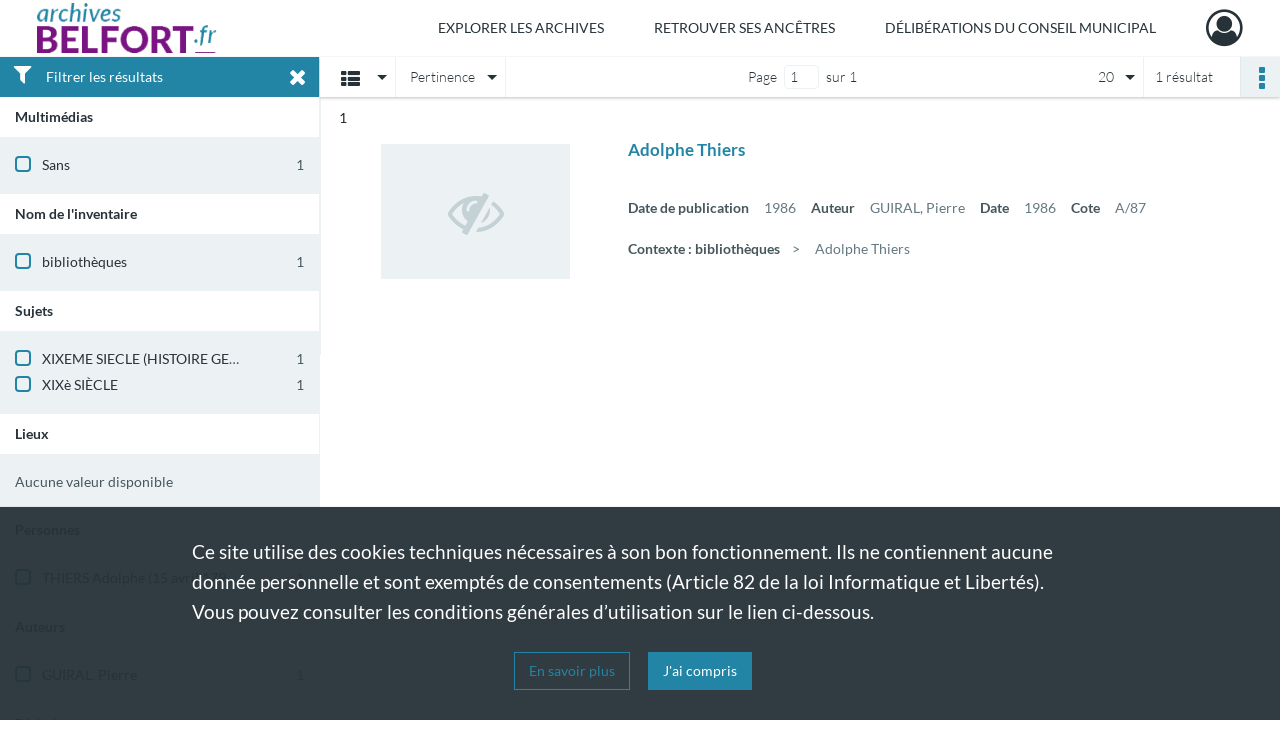

--- FILE ---
content_type: text/html; charset=UTF-8
request_url: https://archives.belfort.fr/search/results?target=controlledAccessAuthor&keyword=GUIRAL,%20Pierre
body_size: 6273
content:
<!DOCTYPE html>
<html lang="fr">
    <head data-captcha="hcaptcha">
                    

    <!-- Matomo -->
    <script type="text/javascript">
        var _paq = _paq || [];

        /* This code come from https://www.cnil.fr/sites/default/files/typo/document/Configuration_piwik.pdf */
        _paq.push([function() {
            var self = this;
            function getOriginalVisitorCookieTimeout() {
                var now = new Date(),
                    nowTs = Math.round(now.getTime() / 1000),
                    visitorInfo = self.getVisitorInfo();
                var createTs = parseInt(visitorInfo[2]);
                var cookieTimeout = 33696000; // 13 mois en secondes
                return createTs + cookieTimeout - nowTs;
            }
            this.setVisitorCookieTimeout( getOriginalVisitorCookieTimeout() );
        }]);

        /* tracker methods like "setCustomDimension" should be called before "trackPageView" */
        _paq.push(['disableCookies']);
        _paq.push(['trackPageView']);
        _paq.push(['enableLinkTracking']);
        (function() {
            var u="https://belfort-matomo.naoned.fr/";
            _paq.push(['setTrackerUrl', u+'piwik.php']);
            _paq.push(['setSiteId', 6]);
            var d=document, g=d.createElement('script'), s=d.getElementsByTagName('script')[0];
            g.type='text/javascript'; g.async=true; g.defer=true; g.src=u+'piwik.js'; s.parentNode.insertBefore(g,s);
        })();
    </script>
    <!-- End Matomo Code -->

        
        <meta charset="utf-8">
        <title>    GUIRAL, Pierre - Recherche
</title>

        <meta name="twitter:card" content="summary" /><meta property="og:url" content="https://archives.belfort.fr/search/results?target=controlledAccessAuthor&amp;keyword=GUIRAL,%20Pierre" /><meta property="og:title" content="    GUIRAL, Pierre - Recherche
" /><meta name="twitter:site" content="@BelfortOfficiel" />
        <meta name="viewport" content="user-scalable=no, initial-scale=1, maximum-scale=1, minimum-scale=1, width=device-width, height=device-height"/>
        <meta name="format-detection" content="telephone=no" />

        
                    <link rel="apple-touch-icon" sizes="180x180" href="/assets/src/application/Custom/assets/static/front/favicons/apple-touch-icon.76e2a146ff5ab254b0fc7e1d721949e4.png">
<link rel="icon" type="image/png" sizes="32x32" href="/assets/src/application/Custom/assets/static/front/favicons/favicon-32x32.b3714b6434119309eb25792fb5436000.png">
<link rel="icon" type="image/png" sizes="16x16" href="/assets/src/application/Custom/assets/static/front/favicons/favicon-16x16.7340c1324e85dcafadf7556e2d5c36d5.png">
<link rel="manifest" href="/assets/src/application/Custom/assets/static/front/favicons/site.webmanifest.c2f552420ee251e4422ca9294463ba95.json">
<link rel="mask-icon" href="/assets/src/application/Custom/assets/static/front/favicons/safari-pinned-tab.2ffd589dc796ab10b7322950a106042d.svg" color="#5bbad5">

<meta name="msapplication-TileColor" content="#00aba9">
<meta name="theme-color" content="#ffffff">
        
        <link rel="stylesheet" type="text/css" href="/assets/assets/front/scss/common.892954590ce2b88f7afc2b54eef99ee9.css" />
        <link rel="stylesheet" type="text/css" href="/assets/assets/fonts/index.31b5c1038006a63162fc07056026b88e.css">

            
    <link rel="stylesheet" type="text/css" href="/assets/assets/front/scss/affichage-liste.9dfe279180cc10236eaf92d200987409.css" />

        <link rel="stylesheet" type="text/css" href="/assets/src/application/Custom/assets/src/scss/index.915978c4a5eff1e66b03c1936ab8b5df.css" />
        <link rel="stylesheet" type="text/css" href="/assets/node_modules/@knight-lab/timelinejs/dist/css/timeline.4aafa9c57f79aa1cb4bc15c28ceea4bc.css" />

    </head>
    <body id="display-results">

                    <header id="header" role="banner">
    <div class="institutional-banner-desktop">
        

    </div>
    <div id="main-header">
        <a id="logo" href="/" title="Archives Municipales de Belfort">
    <img src="/assets/src/application/Custom/assets/static/front/img/icono-logo/logo.1cfa16311e4ee99c5516caed049d6b34.png" title="Archives Municipales de Belfort"/>
</a>
            
<nav id="main-menu" role="navigation">
            <ul aria-label="menu principal">
                                    <li class="submenu-container"><a href="#">Explorer les archives</a>
    <ul class="subnav">
                    <li><a
    href="/page/rechercher-dans-les-fonds"
    title="Aller à la page : &quot;Rechercher dans les fonds&quot;"
>Rechercher dans les fonds</a>
</li>
                    <li><a
    href="/page/recherches-thematiques"
    title="Aller à la page : &quot;Recherches thématiques&quot;"
>Recherches thématiques</a>
</li>
            </ul>
</li>
                                <li class="submenu-container"><a href="#">Retrouver ses ancêtres</a>
    <ul class="subnav">
                    <li><a
    href="/page/etat-civil"
    title="Aller à la page : &quot;Etat civil&quot;"
>Etat civil</a>
</li>
                    <li><a
    href="/page/recensements-de-population"
    title="Aller à la page : &quot;Recensements de population&quot;"
>Recensements de population</a>
</li>
                    <li><a
    href="/page/option-pour-la-nationalite-francaise-et-election-de-domicile"
    title="Aller à la page : &quot;Option pour la nationalité française et élection de domicile&quot;"
>Option pour la nationalité française et élection de domicile</a>
</li>
                    <li><a
    href="/page/listes-electorales"
    title="Aller à la page : &quot;Listes électorales&quot;"
>Listes électorales</a>
</li>
            </ul>
</li>
                                <li class="submenu-container"><a href="#">Délibérations du Conseil municipal</a>
    <ul class="subnav">
                    <li><a
    href="https://delib.archives.belfort.fr/" rel="noopener noreferrer" target="_blank"
    title="Aller à la page : &quot;Délibérations numérisées et recherche thématique&quot;"
>Délibérations numérisées et recherche thématique</a>
</li>
            </ul>
</li>
            
        </ul>
    </nav>
<nav id="burger-main-menu" class="left" role="navigation">
            <div>
            <label for="burger-sidebar" class="toggle" aria-label="Ouvrir le menu déroulant">
                <span class="sr-only">Ouvrir le menu déroulant</span>
                <span class="icon-bar"></span>
                <span class="icon-bar"></span>
                <span class="icon-bar"></span>
            </label>
            <input type="checkbox" id="burger-sidebar" class="sidebartoggler">

            <div class="page-wrap">
                <div class="sidebar">
                    <ul class="mainnav">
                                                <li class="submenu-container"><a href="#">Explorer les archives</a>
    <ul class="subnav">
                    <li><a
    href="/page/rechercher-dans-les-fonds"
    title="Aller à la page : &quot;Rechercher dans les fonds&quot;"
>Rechercher dans les fonds</a>
</li>
                    <li><a
    href="/page/recherches-thematiques"
    title="Aller à la page : &quot;Recherches thématiques&quot;"
>Recherches thématiques</a>
</li>
            </ul>
</li>
                                <li class="submenu-container"><a href="#">Retrouver ses ancêtres</a>
    <ul class="subnav">
                    <li><a
    href="/page/etat-civil"
    title="Aller à la page : &quot;Etat civil&quot;"
>Etat civil</a>
</li>
                    <li><a
    href="/page/recensements-de-population"
    title="Aller à la page : &quot;Recensements de population&quot;"
>Recensements de population</a>
</li>
                    <li><a
    href="/page/option-pour-la-nationalite-francaise-et-election-de-domicile"
    title="Aller à la page : &quot;Option pour la nationalité française et élection de domicile&quot;"
>Option pour la nationalité française et élection de domicile</a>
</li>
                    <li><a
    href="/page/listes-electorales"
    title="Aller à la page : &quot;Listes électorales&quot;"
>Listes électorales</a>
</li>
            </ul>
</li>
                                <li class="submenu-container"><a href="#">Délibérations du Conseil municipal</a>
    <ul class="subnav">
                    <li><a
    href="https://delib.archives.belfort.fr/" rel="noopener noreferrer" target="_blank"
    title="Aller à la page : &quot;Délibérations numérisées et recherche thématique&quot;"
>Délibérations numérisées et recherche thématique</a>
</li>
            </ul>
</li>
            
                    </ul>
                    

                </div>
            </div>
        </div>
    </nav>
<nav id="user-profile" role="navigation">
    <ul>
        <li class="user-profile submenu-container">
    <a href="/user/login?targetRoute=front.search&amp;targetRouteParameters%5Btarget%5D=controlledAccessAuthor&amp;targetRouteParameters%5Bkeyword%5D=GUIRAL,%20Pierre" class="user-profile-icon-container" title="Mon espace personnel">
        <i class="fa fa-user-circle-o" aria-hidden="true"></i>
    </a>
    <ul class="subnav">
        <li>
            <a href="/user/login?targetRoute=front.search&amp;targetRouteParameters%5Btarget%5D=controlledAccessAuthor&amp;targetRouteParameters%5Bkeyword%5D=GUIRAL,%20Pierre" title="Se connecter">Se connecter</a>
        </li>
                    <li>
                <a href="/register" title="S&#039;inscrire">S&#039;inscrire</a>
            </li>
            </ul>

</li>

    </ul>
</nav>
<nav id="burger-user-profile" class="right" role="navigation">
    <label for="profile-sidebar" class="toggle">
            <i class="fa fa-user-circle-o user-profile-icon " aria-hidden="true"></i>

    </label>
    <input type="checkbox" id="profile-sidebar" class="sidebartoggler">

    <div class="page-wrap">
        <div class="sidebar">
            <ul class="mainnav">
                    <li>
        <a href="/user/login?targetRoute=front.search&amp;targetRouteParameters%5Btarget%5D=controlledAccessAuthor&amp;targetRouteParameters%5Bkeyword%5D=GUIRAL,%20Pierre" title="Se connecter">Se connecter</a>
    </li>
            <li>
            <a href="/register" title="S&#039;inscrire">S&#039;inscrire</a>
        </li>
    
            </ul>
        </div>
    </div>
</nav>


    </div>
</header>
        
        <a href="#page-top" id="scrollup" class="no-print" aria-label="Revenir en haut de la page">
            <i class="fa fa-angle-up"></i>
            <span class="sr-only">Revenir en haut de la page</span>
        </a>

        <div id="old-browsers" class="disclaimer">
    <div class="text">
        Ce portail est conçu pour être utilisé sur les navigateurs Chrome, Firefox, Safari et Edge. Pour une expérience optimale, nous vous invitons à utiliser l&#039;un de ces navigateurs.
    </div>
    <div class="buttons">
        <button type="button" class="btn btn-primary" id="old-browsers-accept">J&#039;ai compris</button>
    </div>
</div>

        <main role="main" id="page-top">

                                        
            
            
            
            <section class="facets no-print ">
                            <div class="filter"><i class="fas fa-filter"></i>Filtrer les résultats<span><i class="fa fa-times" aria-hidden="true"></i></span></div>
<form id="form-facets" method="GET">
            <input type="hidden" name="target" value="controlledAccessAuthor" />
                <input type="hidden" name="keyword" value="GUIRAL, Pierre" />
    
    <input type="hidden" name="mapBounds" value="" />

    <div class="facet">
        <div class="title">Multimédias</div>

            <ul>
                                <li class="row ">
                <div class="col-sm-10 term custom-control custom-checkbox">
                    <input
                        type="checkbox"
                        class="custom-control-input"
                        name="facet_media"
                        id="facet_media.1"
                        value="none"
                                            />
                                                                                                        <label class="custom-control-label" for="facet_media.1" title="Sans">Sans</label>
                </div>
                <div class="col-sm-2 count">1</div>
            </li>
            </ul>
    
    </div>
    <div class="facet">
        <div class="title">Nom de l&#039;inventaire</div>

            <ul>
                                <li class="row ">
                <div class="col-sm-10 term custom-control custom-checkbox">
                    <input
                        type="checkbox"
                        class="custom-control-input"
                        name="facet_titleProper"
                        id="facet_titleProper.1"
                        value="bibliothèques"
                                            />
                                                            <label class="custom-control-label" for="facet_titleProper.1" title="bibliothèques">bibliothèques</label>
                </div>
                <div class="col-sm-2 count">1</div>
            </li>
            </ul>
    
    </div>
    <div class="facet">
        <div class="title">Sujets</div>

            <ul>
                                <li class="row ">
                <div class="col-sm-10 term custom-control custom-checkbox">
                    <input
                        type="checkbox"
                        class="custom-control-input"
                        name="facet_subject"
                        id="facet_subject.1"
                        value="XIXEME SIECLE (HISTOIRE GENERALE)"
                                            />
                                                            <label class="custom-control-label" for="facet_subject.1" title="XIXEME SIECLE (HISTOIRE GENERALE)">XIXEME SIECLE (HISTOIRE GENERALE)</label>
                </div>
                <div class="col-sm-2 count">1</div>
            </li>
                                <li class="row ">
                <div class="col-sm-10 term custom-control custom-checkbox">
                    <input
                        type="checkbox"
                        class="custom-control-input"
                        name="facet_subject"
                        id="facet_subject.2"
                        value="XIXè SIÈCLE"
                                            />
                                                            <label class="custom-control-label" for="facet_subject.2" title="XIXè SIÈCLE">XIXè SIÈCLE</label>
                </div>
                <div class="col-sm-2 count">1</div>
            </li>
            </ul>
    
    </div>
    <div class="facet">
        <div class="title">Lieux</div>

            <div class="empty">
        Aucune valeur disponible
    </div>

    </div>
    <div class="facet">
        <div class="title">Personnes</div>

            <ul>
                                <li class="row ">
                <div class="col-sm-10 term custom-control custom-checkbox">
                    <input
                        type="checkbox"
                        class="custom-control-input"
                        name="facet_personalName"
                        id="facet_personalName.1"
                        value="THIERS Adolphe (15 avril 1797-3 septembre 1877) / HOMME / FEMME POLITIQUE"
                                            />
                                                            <label class="custom-control-label" for="facet_personalName.1" title="THIERS Adolphe (15 avril 1797-3 septembre 1877) / HOMME / FEMME POLITIQUE">THIERS Adolphe (15 avril 1797-3 septembre 1877) / HOMME / FEMME POLITIQUE</label>
                </div>
                <div class="col-sm-2 count">1</div>
            </li>
            </ul>
    
    </div>
    <div class="facet">
        <div class="title">Auteurs</div>

            <ul>
                                <li class="row ">
                <div class="col-sm-10 term custom-control custom-checkbox">
                    <input
                        type="checkbox"
                        class="custom-control-input"
                        name="facet_author"
                        id="facet_author.1"
                        value="GUIRAL, Pierre"
                                            />
                                                            <label class="custom-control-label" for="facet_author.1" title="GUIRAL, Pierre">GUIRAL, Pierre</label>
                </div>
                <div class="col-sm-2 count">1</div>
            </li>
            </ul>
    
    </div>
    <div class="facet">
        <div class="title">Période</div>

            <ul>
                                <li class="row">
                <div class="col-sm-10 term custom-control custom-checkbox">
                    <input
                        type="checkbox"
                        class="custom-control-input century"
                        name="facet_century"
                        id="facet_century.1"
                        value="1901"
                                            />
                                                                                                        <label class="custom-control-label" for="facet_century.1" title="1901-2000">1901-2000</label>
                </div>
                <div class="col-sm-2 count">1</div>
            </li>
        
                    <li>
                <ul>
                                                                    <li class="row">
                            <div class="col-sm-10 term custom-control custom-checkbox">
                                <input
                                    type="checkbox"
                                    class="custom-control-input decade"
                                    name="facet_decade"
                                    id="facet_decade.1"
                                    value="1981"
                                                                    />
                                                                                                                                                                    <label class="custom-control-label" for="facet_decade.1" title="1981-1990">1981-1990</label>
                            </div>
                            <div class="col-sm-2 count">1</div>
                        </li>
                                    </ul>
            </li>
            </ul>

    </div>
    <div class="facet">
        <div class="title">Typologies</div>

            <div class="empty">
        Aucune valeur disponible
    </div>

    </div>
    <div class="facet">
        <div class="title">Producteurs</div>

            <div class="empty">
        Aucune valeur disponible
    </div>

    </div>
</form>

                                </section>
        <section class="navigation clearfix row">
            <div class="view-mode col-sm pl-0 pr-0">
                <ul class="clearfix">
    <li class="select select-viewmode clearfix">
        <p class="placeholder" title="Affichage">
            <i class="placeholder-icon fas fa-th-list"></i>
        </p>
        <ul>
                            <li class="selected">
                    <a href="https://archives.belfort.fr/search/results?target=controlledAccessAuthor&amp;keyword=GUIRAL,%20Pierre&amp;mode=list" title="Affichage liste"><i class="fas fa-th-list"></i></a>
                </li>
                            <li class="">
                    <a href="https://archives.belfort.fr/search/results?target=controlledAccessAuthor&amp;keyword=GUIRAL,%20Pierre&amp;mode=table" title="Affichage tableau"><i class="fas fa-table"></i></a>
                </li>
                            <li class="">
                    <a href="https://archives.belfort.fr/search/results?target=controlledAccessAuthor&amp;keyword=GUIRAL,%20Pierre&amp;mode=mosaic" title="Affichage mosaïque"><i class="fas fa-th"></i></a>
                </li>
                            <li class="">
                    <a href="https://archives.belfort.fr/search/results?target=controlledAccessAuthor&amp;keyword=GUIRAL,%20Pierre&amp;mode=chrono" title="Affichage frise chronologique"><i class="nf nf-timeline"></i></a>
                </li>
                    </ul>
    </li>
</ul>

            </div>
            <div class="sort col-sm pl-0 pr-0">
                <ul class="clearfix">
    <li class="select select-sort clearfix">
        <p class="placeholder" title="Trier par pertinence">
            Pertinence
        </p>
        <ul>
                    <li class="">
                <a href="https://archives.belfort.fr/search/results?target=controlledAccessAuthor&amp;keyword=GUIRAL,%20Pierre&amp;sort=referencecode_asc" title="Trier par cote (A-Z)">Cote (A-Z)</a>
            </li>
                    <li class="">
                <a href="https://archives.belfort.fr/search/results?target=controlledAccessAuthor&amp;keyword=GUIRAL,%20Pierre&amp;sort=referencecode_dsc" title="Trier par cote (Z-A)">Cote (Z-A)</a>
            </li>
                    <li class="">
                <a href="https://archives.belfort.fr/search/results?target=controlledAccessAuthor&amp;keyword=GUIRAL,%20Pierre&amp;sort=date_asc" title="Trier par date (0-9)">Date (0-9)</a>
            </li>
                    <li class="">
                <a href="https://archives.belfort.fr/search/results?target=controlledAccessAuthor&amp;keyword=GUIRAL,%20Pierre&amp;sort=date_dsc" title="Trier par date (9-0)">Date (9-0)</a>
            </li>
                    <li class="selected">
                <a href="https://archives.belfort.fr/search/results?target=controlledAccessAuthor&amp;keyword=GUIRAL,%20Pierre&amp;sort=relevance" title="Trier par pertinence">Pertinence</a>
            </li>
                </ul>
    </li>
</ul>

            </div>
            <div class="pagination-row col-sm">
                                                                                                    <ul id="pagination" class="pagination-sm pagination">
            

        <li id="page-content" class="page-content">
            <label for="current-page">Page</label>
            <input id="current-page" name="page" form="form-facets"
                   type="number" value="1" min="1" max="1"/>
            sur 1</li>

            </ul>

            </div>
            <div class="result-page col-sm">
                <span class="result">
                                                                1 résultat

                                    </span>
                
<ul class="clearfix">
    <li class="select select-results-per-page clearfix">
      <p class="placeholder" title="20 résultats par page">
          20 <span class="label">résultats par page</span>
      </p>
      <ul>
                        <li class="selected">
                <a href="https://archives.belfort.fr/search/results?target=controlledAccessAuthor&amp;keyword=GUIRAL,%20Pierre"><span>20 résultats par page</span></a>
            </li>
                        <li class="">
                <a href="https://archives.belfort.fr/search/results?target=controlledAccessAuthor&amp;keyword=GUIRAL,%20Pierre&amp;resultsPerPage=40"><span>40 résultats par page</span></a>
            </li>
                        <li class="">
                <a href="https://archives.belfort.fr/search/results?target=controlledAccessAuthor&amp;keyword=GUIRAL,%20Pierre&amp;resultsPerPage=80"><span>80 résultats par page</span></a>
            </li>
                    </ul>
    </li>
</ul>


            </div>
            <div class="result-actionbar">
                    
<div
    id="actionbar"
    data-bookmark-url="/user/api/v1/bookmark/globalSearchResult"
    data-bookmark-data="{&quot;target&quot;:&quot;controlledAccessAuthor&quot;,&quot;keyword&quot;:&quot;GUIRAL, Pierre&quot;}"
    data-bookmark-list-url="https://archives.belfort.fr/user/bookmarks"
    data-logged-in=""
        data-social="1"    data-print="1"
    data-bookmarked=""
    data-site-name="Archives Municipales de Belfort"
    data-page-title="    GUIRAL, Pierre - Recherche
"
    data-share-mail-body="Bonjour,
Je vous recommande cette page :
https%3A%2F%2Farchives.belfort.fr%2Fsearch%2Fresults%3Ftarget%3DcontrolledAccessAuthor%26keyword%3DGUIRAL%2C%2520Pierre
Bonne consultation !
"
    ></div>


            </div>
        </section>
    
                            
<aside class="alert-container row">
</aside>
            
            <div class="container">
                <h1 hidden="true">Résultats de la recherche</h1>
<section id="list-container" class="active">
            <ol>        <li class="element-list">
            
<div class="img-element">
    <span><span class="sr-only">Résultat n°</span>1</span>        
    
            <div class="img no-cover" title="Visuel non disponible">
            <i class="fas fa-eye-slash no-media"></i>
        </div>
    
</div>

<section class="content">
        <div class="intitup">
                <a
            href="https://archives.belfort.fr/ark:/50960/z6gf3xjs7h1l"
            title="Voir la notice complète : Adolphe Thiers"
            
        >
            <h2>
                <span>Adolphe Thiers</span>
            </h2>
        </a>
        
    <div class="date-cote content-part clearfix">
                    <div class="content-sub-part">
                <h3>Date de publication</h3>
                <p>1986</p>
            </div>
                            <div class="content-sub-part">
                <h3>Auteur</h3>
                <p>GUIRAL, Pierre</p>
            </div>
                            <div class="content-sub-part">
                <h3>Date</h3>
                <p><span>1986</span></p>
            </div>
                            <div class="content-sub-part">
                <h3>Cote</h3>
                <p class="referenceCodes">A/87</p>
            </div>
            </div>

<ul class="context content-part clearfix">
            <li>
                    <h4>Contexte : bibliothèques</h4>
                </li>
        <li>                Adolphe Thiers
            </li>
</ul>

    </div>
    </section>
                        <div class="record-actions">
    </div>
    
        </li>
                    </ol>
            
            
            </section>
            </div>

        </main>

                        
    <footer id="footer" role="contentinfo">
                                
                                <div class="container default">
        <div class="row">
                            <div class="header-footer-col col-md-3 col-lg-3 header-footer-align-left">
                    
                    
    <a href="https://www.belfort.fr/"
                             rel="noopener noreferrer"            target="_blank"
            >
            <img
        src="/assets/src/application/Custom/assets/static/front/img/icono-logo/ville-belfort.1735ea4a81fd6a6f7bf19c41cfd34cdc.png"
                alt="Site de la ville de Belfort"    />

    </a>
                </div>
                            <div class="header-footer-col col-md-3 col-lg-3 header-footer-align-left">
                    
                    <div class="mt-0 pb-2">
    <p class="mt-0 mb-0"><b>Archives municipales de Belfort</b></p>
    <p class="mb-0"><a href="https://goo.gl/maps/tgkxabXu3Lx">2 rue de l'ancien théâtre</a></p>
    <p class="mb-0">90000 Belfort</p>
    <p class="mb-0">03 84 54 25 44</p>
</div>
<p class="mt-4">
    <a class="btn" href="/page/contactez-nous">NOUS CONTACTER</a>
</p>
                </div>
                            <div class="header-footer-col col-md-3 col-lg-3 header-footer-align-left">
                    
                    <ul class="links">
            <li class="link
">
        <a href="https://www.facebook.com/BelfortOfficiel/"
         title="Rejoignez nous sur Facebook"                      rel="noopener noreferrer"            target="_blank"
            >
                    <i class="nf nf-facebook-f" aria-hidden="true"></i>
                            FACEBOOK
            </a>
    </li>
            <li class="link
">
        <a href="https://twitter.com/BelfortOfficiel/"
         title="Rejoignez nous sur Twitter"                      rel="noopener noreferrer"            target="_blank"
            >
                    <i class="nf nf-x-twitter" aria-hidden="true"></i>
                            TWITTER
            </a>
    </li>
            <li class="link
">
        <a href="https://www.youtube.com/channel/UCtEXEpCSj8YYiPCSis2iuZw/"
         title="Rejoignez nous sur Youtube"                      rel="noopener noreferrer"            target="_blank"
            >
                    <i class="nf nf-youtube" aria-hidden="true"></i>
                            YOUTUBE
            </a>
    </li>
            <li class="link
">
        <a href="https://www.instagram.com/belfortofficiel/"
         title="Rejoignez nous sur Instagram"                      rel="noopener noreferrer"            target="_blank"
            >
                    <i class="nf nf-instagram" aria-hidden="true"></i>
                            INSTAGRAM
            </a>
    </li>
    </ul>
                </div>
                            <div class="header-footer-col col-md-3 col-lg-3 header-footer-align-left">
                    
                    <ul class="links">
            <li class="link
">
        <a href="https://www.belfort.fr/loisirs/culture/archives-287.html"
         title="Qui sommes nous ?"                      rel="noopener noreferrer"            target="_blank"
            >
                    <i class="fa fa-long-arrow-right" aria-hidden="true"></i>
                            QUI SOMMES NOUS ?
            </a>
    </li>
            <li class="link
">
        <a href="https://www.belfort.fr/archives/informations-pratiques/foire-aux-questions-1048.html"
         title="Foire aux questions"                      rel="noopener noreferrer"            target="_blank"
            >
                    <i class="fa fa-long-arrow-right" aria-hidden="true"></i>
                            FAQ
            </a>
    </li>
            <li class="link
">
        <a href="/page/conditions-generales-d-utilisation"
         title="Conditions générales d&#039;utilisation"             >
                    <i class="fa fa-long-arrow-right" aria-hidden="true"></i>
                            CONDITIONS GÉNÉRALES D&#039;UTILISATION
            </a>
    </li>
            <li class="link
">
        <a href="/page/mentions-legales-2"
         title="Mentions légales"             >
                    <i class="fa fa-long-arrow-right" aria-hidden="true"></i>
                            MENTIONS LEGALES
            </a>
    </li>
            <li class="link
">
        <a href="/page/donnees-personnelles"
         title="Données personnelles"             >
                    <i class="fa fa-long-arrow-right" aria-hidden="true"></i>
                            DONNÉES PERSONNELLES
            </a>
    </li>
            <li class="link
">
        <a href="/page/cookies"
         title="Cookies"             >
                    <i class="fa fa-long-arrow-right" aria-hidden="true"></i>
                            COOKIES
            </a>
    </li>
            <li class="link
">
        <a href="/page/credits"
         title="Crédits"             >
                    <i class="fa fa-long-arrow-right" aria-hidden="true"></i>
                            CREDITS
            </a>
    </li>
    </ul>
                </div>
                    </div>
    </div>

                                    </footer>
        
                                    <script src="/assets/common.561aa4e00dd5800d1a92.js"></script>
                            <script src="/assets/vendor.front.0648573a4cd2136d6f10.js"></script>
                            <script src="/assets/front.d9d72a263aa39154292f.js"></script>
                    
        <div id="rgpd-infos"
     class="disclaimer"
     >
    <div class="text">
        <p>
            Ce site utilise des <span lang="en">cookies</span> techniques nécessaires à son bon fonctionnement. Ils ne contiennent aucune donnée personnelle et sont exemptés de consentements (Article 82 de la loi Informatique et Libertés).
        </p>
        <p>
                            Vous pouvez consulter les conditions générales d’utilisation sur le lien ci-dessous.
                    </p>
    </div>
    <div class="buttons">
                                    <a href="/page/conditions-generales-d-utilisation" rel="noopener noreferrer" target="_blank">
            <button type="button" class="btn btn-secondary" title="En savoir plus sur les conditions générales d&#039;utilisation">En savoir plus</button>
        </a>
        <button type="button" class="btn btn-primary" id="rgpd-infos-understand">J&#039;ai compris</button>
    </div>

</div>
        
    </body>
</html>


--- FILE ---
content_type: text/css
request_url: https://archives.belfort.fr/assets/assets/front/scss/affichage-liste.9dfe279180cc10236eaf92d200987409.css
body_size: 2690
content:
#display-results main #form-facets .custom-control-label:after,#display-results main #form-facets .custom-control-label:before{left:0}#display-results main .navigation{z-index:20;position:relative;font-weight:300;color:#263238;background-color:#fff;height:40px;line-height:40px;box-shadow:0 1px 3px 0 rgba(0,0,0,.25)}#display-results main .navigation.fixed{position:fixed;width:100%}#display-results main .navigation.fixed.with-facets{width:calc(100% - 321px);left:321px}@media only screen and (max-width:650px){#display-results main .navigation.row{display:flex}}@media only screen and (max-width:650px){#display-results main .navigation.active{left:0;-moz-transition:all .4s ease-in;-o-transition:all .4s ease-in;-webkit-transition:all .4s ease-in;transition:all .4s ease-in}}#display-results main .navigation:before{width:1px;height:19px}@media only screen and (max-width:650px){#display-results main .navigation:before{display:none}}@media only screen and (max-width:650px){#display-results main .navigation ul{float:none}}@media only screen and (max-width:650px){#display-results main .navigation ul.ul-select-tri{margin-top:57px}}@media only screen and (max-width:650px){#display-results main .navigation ul.ul-select-tri.responsive-bottom{margin-bottom:195px}}#display-results main .navigation ul .select{position:relative;float:left;cursor:pointer;border-right:1px solid #ecf1f4}@media only screen and (max-width:1140px){#display-results main .navigation ul .select.select-results-per-page{display:none}}@media only screen and (max-width:650px){#display-results main .navigation ul .select{float:none;width:100%;height:40px;line-height:40px}}#display-results main .navigation ul .select:before{position:absolute;content:"";width:0;height:0;top:18px;pointer-events:none;border:5px solid transparent;border-top-color:#263238;right:8px}@media only screen and (max-width:650px){#display-results main .navigation ul .select.select-results-per-page:before{top:28px}}@media only screen and (max-width:650px){#display-results main .navigation ul .select.select-viewmode:before{display:none}}@media only screen and (max-width:650px){#display-results main .navigation ul .select.select-viewmode .placeholder{padding:0;margin-left:0;width:100%;text-align:center;color:#263238}}#display-results main .navigation ul .select:after{display:none}#display-results main .navigation ul .select.active:before{border-bottom-color:#263238;border-top-color:transparent;top:12px}@media only screen and (max-width:650px){#display-results main .navigation ul .select.active:before{right:20px;top:23px;border-bottom-color:transparent}}#display-results main .navigation ul .select .placeholder{padding:0 25px 0 15px;float:left;max-height:40px;overflow:hidden;text-overflow:ellipsis;white-space:nowrap}@media only screen and (max-width:650px){#display-results main .navigation ul .select .placeholder span{display:none}}#display-results main .navigation ul .select i{display:inline-block;margin-top:9px;margin-right:9px;font-size:1.357em;padding-left:6px;vertical-align:sub}@media only screen and (max-width:650px){#display-results main .navigation ul .select i{font-size:1.8em;padding-left:10px}}@media print,screen and (min-width:650px){#display-results main .navigation ul .select i.fa-tri-down.fa-sort-desc:before{content:none}}#display-results main .navigation ul .select.select-results-per-page ul{top:41px}#display-results main .navigation ul .select ul{display:none;float:none;position:relative;position:absolute;top:41px;left:0;z-index:999;-webkit-box-shadow:0 1px 3px 0 rgba(0,0,0,.25);-moz-box-shadow:0 1px 3px 0 rgba(0,0,0,.25);box-shadow:0 1px 3px 0 rgba(0,0,0,.25)}@media only screen and (max-width:650px){#display-results main .navigation ul .select ul i{font-size:1.5rem;vertical-align:middle;padding-top:0;padding-left:0;margin:0 16px 0 5px}}#display-results main .navigation ul .select ul.active{display:block}#display-results main .navigation ul .select ul li{height:31px;background-color:#fff;display:-webkit-box;display:-webkit-flex;display:-moz-flex;display:-ms-flexbox;display:flex;-webkit-box-pack:start;-ms-flex-pack:start;-webkit-justify-content:flex-start;-moz-justify-content:flex-start;justify-content:flex-start;padding-left:14px;padding-right:14px;height:35px;line-height:35px;cursor:pointer;border:1px solid #ecf1f4;border-top:none;border-bottom:1px solid #c4d1d5}#display-results main .navigation ul .select ul li a{overflow:hidden;text-overflow:ellipsis;white-space:nowrap;color:#263238}@media only screen and (max-width:650px){#display-results main .navigation ul .select ul li{height:39px;line-height:39px;padding-left:20px;padding-right:20px}}#display-results main .navigation ul .select ul li:last-child{border-bottom:1px solid #c4d1d5}#display-results main .navigation ul .select ul li:last-child:focus,#display-results main .navigation ul .select ul li:last-child:hover{border-bottom:1px solid #2385a5}#display-results main .navigation ul .select ul li:last-child.selected{border-bottom:1px solid #1e6179}#display-results main .navigation ul .select ul li:last-child:active{border-bottom:1px solid #1e6179}#display-results main .navigation ul .select ul li:last-child:disabled{border-bottom:1px solid #ecf1f4}#display-results main .navigation ul .select ul li:focus,#display-results main .navigation ul .select ul li:hover{background-color:#2385a5;border:1px solid #2385a5;border-top:none}#display-results main .navigation ul .select ul li:focus a,#display-results main .navigation ul .select ul li:hover a{color:#fff}#display-results main .navigation ul .select ul li.selected{background-color:#1e6179;border:1px solid #1e6179;border-top:none}#display-results main .navigation ul .select ul li.selected a{color:#fff}#display-results main .navigation ul .select ul li:active{background-color:#1e6179;border:1px solid #1e6179;border-top:none}#display-results main .navigation ul .select ul li:active a{color:#fff}#display-results main .navigation ul .select ul li:disabled{background-color:#f4f6f8;border:1px solid #ecf1f4;border-top:none;border-bottom:1px solid #f4f6f8}#display-results main .navigation ul .select ul li:disabled a{color:#c4d1d5}#display-results main .navigation ul .select ul li p{margin-left:16px;float:left;font-size:.857em}#display-results main .navigation ul .select ul li a{width:100%}#display-results main .navigation .view-mode.col-sm{flex-grow:0.15}@media only screen and (max-width:650px){#display-results main .navigation .view-mode.col-sm{width:60px;max-width:60px;height:40px}}#display-results main .navigation .view-mode ul,#display-results main .navigation .view-mode ul li.select .placeholder,#display-results main .navigation .view-mode ul li.select ul{width:75px}@media only screen and (max-width:1140px){#display-results main .navigation .sort.col-sm{flex-grow:0.7}}@media only screen and (max-width:650px){#display-results main .navigation .sort.col-sm{display:none}}#display-results main .navigation .sort ul,#display-results main .navigation .sort ul li.select .placeholder,#display-results main .navigation .sort ul li.select ul{width:110px}#display-results main .navigation .result-page{font-size:1em;height:40px;line-height:40px}@media only screen and (max-width:1140px){#display-results main .navigation .result-page{flex-grow:0.7}}@media only screen and (max-width:650px){#display-results main .navigation .result-page{display:none}}#display-results main .navigation .result-page ul{float:right;width:175px;height:40px;line-height:40px}@media only screen and (max-width:1400px){#display-results main .navigation .result-page ul{width:60px}}#display-results main .navigation .result-page ul ul{width:175px;height:auto;border:none}#display-results main .navigation .result-page ul ul span{margin:0;float:none;text-align:center}#display-results main .navigation .result-page .result{margin-left:12px;margin-right:12px;float:right;display:inline-block}@media only screen and (max-width:1024px){#display-results main .navigation .result-page .result{width:95px;overflow:hidden;text-overflow:ellipsis;white-space:nowrap}}#display-results main .navigation .result-page .select.active:before{top:12px}#display-results main .navigation .result-page .placeholder{width:175px}@media only screen and (max-width:1400px){#display-results main .navigation .result-page .placeholder{width:60px}}#display-results main .navigation .result-page .placeholder span.label{margin:0;float:none;overflow:hidden;text-overflow:ellipsis;white-space:nowrap;display:inline}@media only screen and (max-width:1400px){#display-results main .navigation .result-page .placeholder span.label{display:none}}@media only screen and (max-width:650px){#display-results main .navigation .result-actionbar{margin-left:20px}}#display-results main .navigation .result-actionbar .actionbar-container .actionbar-actions{position:absolute}#display-results main .facets{float:left;width:320px;height:100%;overflow:hidden;border-right:1px solid #ecf1f4;background:#ecf1f4}@media only screen and (max-width:991px){#display-results main .facets{display:none}}#display-results main .facets.hidden{width:auto;box-shadow:0 1px 3px 0 rgba(0,0,0,.25)}#display-results main .facets.hidden div.filter{padding-right:14px}#display-results main .facets.hidden #form-facets,#display-results main .facets.hidden div.filter span{display:none}#display-results main .facets div.filter{width:100%;height:40px;line-height:40px;padding:0 6px;font-weight:500;color:#fff;background-color:#2385a5;cursor:pointer}#display-results main .facets div.filter>i{margin:0 14px 0 8px;font-size:1.4rem}#display-results main .facets div.filter span{float:right;font-size:1.4rem;margin-right:6px}#display-results main .facets div.title{height:40px;line-height:40px;font-weight:700;padding:0 15px;color:#263238;background-color:#fff}#display-results main .facets div.facet{color:#48575d;border-bottom:1px solid transparent;background-color:#ecf1f4}#display-results main .facets div.show-more{padding:0 15px 15px}#display-results main .facets div.show-more div{width:100%;font-size:.88rem;padding-top:2px;padding-bottom:2px}#display-results main .facets div.empty{line-height:55px;padding:0 15px;color:#48575d}#display-results main .facets ul{padding:15px}#display-results main .facets ul li.hidden{display:none}#display-results main .facets ul li div{height:26px;line-height:26px;overflow:hidden;white-space:nowrap;text-overflow:ellipsis}#display-results main .facets ul li div.term label{display:inline;position:static;padding-left:12px;cursor:pointer}#display-results main .facets ul li div.count{text-align:right}#display-results main .facets ul li ul{padding:0 0 0 45px}#display-results main .container{border-left:1px solid #ecf1f4}@media only screen and (min-width:650px){#display-results main .container{width:auto}}#display-results main .container .btn-return,#display-results main .container .more-result{text-align:center;margin-top:15px;margin-bottom:60px}#display-results main .container #list-container .content-list span.bold{font-weight:500}#display-results main .container #list-container .content-list span.italic{font-style:italic}#display-results main .container #list-container .content-list span.underline{text-decoration:underline}#display-results main .container #list-container .content-list span.super{vertical-align:super;font-size:.7em}#display-results main .container #list-container .content-list span.sub{vertical-align:sub;font-size:.7em}#display-results main.stickyHeader .container:not(.with-facets){clear:both}#display-no-results .search-content{height:unset}#display-no-results .container{padding:0}.container #list-container .no-result,.container .map-container .no-result{padding:15px;text-align:center;background:#f4f6f8;box-shadow:0 1px 3px 0 rgba(63,63,68,.15),0 0 0 1px rgba(63,63,68,.05);margin-bottom:20px;font-size:14px;font-weight:300}.container #list-container .no-result p,.container .map-container .no-result p{line-height:60px}.pagination-row{width:calc(100% - 575px);width:-moz-calc(100% - 575px);width:-webkit-calc(100% - 575px);display:-webkit-box;display:-webkit-flex;display:-moz-flex;display:-ms-flexbox;display:flex;-webkit-box-align:center;-ms-flex-align:center;-webkit-align-items:center;-moz-align-items:center;align-items:center;-webkit-flex-wrap:wrap;-moz-flex-wrap:wrap;-ms-flex-wrap:wrap;flex-wrap:wrap;-webkit-box-pack:center;-ms-flex-pack:center;-webkit-justify-content:center;-moz-justify-content:center;justify-content:center;text-align:center;width:100%;height:40px;position:relative;padding:0;flex-grow:0.9}@media only screen and (max-width:1200px){.pagination-row{flex-grow:1.1}}@media only screen and (max-width:991px){.pagination-row{max-width:100%;flex-grow:1;flex-basis:0}}#display-no-results .chrono-container #chrono-info,#display-no-results .chrono-container #map-info,#display-no-results .chrono-container .no-result,#display-no-results .map-container #chrono-info,#display-no-results .map-container #map-info,#display-no-results .map-container .no-result,#display-results .chrono-container #chrono-info,#display-results .chrono-container #map-info,#display-results .chrono-container .no-result,#display-results .map-container #chrono-info,#display-results .map-container #map-info,#display-results .map-container .no-result{display:none}#display-no-results .chrono-container>.btn-return,#display-no-results .map-container>.btn-return,#display-results .chrono-container>.btn-return,#display-results .map-container>.btn-return{display:none}#display-results .container #list-container .element-list .img-element{width:247px;margin-right:60px}@media only screen and (max-width:650px){#display-results .container #list-container .element-list .img-element{width:100%;margin-right:0}}#display-results .container #list-container .element-list .img-element i{font-size:.857em}#display-results .container #list-container .element-list .img-element span{display:inline-block;margin-left:18px}@media only screen and (max-width:650px){#display-results .container #list-container .element-list .img-element span{margin-left:-24px}}#display-results .container #list-container .element-list .img-element .img{margin-left:60px;width:189px;height:135px;line-height:135px;margin-top:19px;text-align:center;background-color:#ecf1f4}@media only screen and (max-width:650px){#display-results .container #list-container .element-list .img-element .img{width:100%;margin-left:0}}#display-results .container #list-container .element-list .img-element .img p{margin-top:3px;font-size:.857em;font-style:italic;text-align:left;line-height:normal;color:#263238}#display-results .container #list-container .element-list .img-element .img a{height:135px;line-height:135px;overflow:hidden;text-align:center}#display-results .container #list-container .element-list .img-element .img a img{max-width:100%;max-height:135px;overflow:hidden;vertical-align:middle;display:inline-block;margin:-1px auto 0}@media only screen and (max-width:650px){#display-results .container #list-container .element-list .img-element .img a img{width:auto;height:auto}}#display-results .container #list-container .element-list .img-element .img i{font-size:4em;vertical-align:middle;color:#2385a5}#display-results .container #list-container .element-list .img-element .img i.no-media{color:#c4d1d5}#display-results .container #list-container .element-list .img-element .img i:hover:not(.no-media){color:#1e6179}#display-results .container #list-container .element-list .content .intitup .qs{display:none;position:absolute;top:45px;left:0}#display-results .container #list-container .element-list .content .intitup:hover .qs{display:none}#display-results .container #list-container .element-list .content .intitup h2{font-size:1.214em;color:#2385a5;padding:20px 0 40px}#display-results .container #list-container .element-list .content .intitup h2:focus,#display-results .container #list-container .element-list .content .intitup h2:hover{color:#1e6179}#display-results .container #list-container .element-list .content .intitup h2:active{color:#355a66}#display-results .container #list-container .element-list .content .intitup h2:disabled{color:#c4d1d5}@media only screen and (max-width:650px){#display-results .container #list-container .element-list .content .intitup h2{padding-top:45px}}#display-results .container #list-container .element-list .content .intitup .content-part{margin-bottom:25px}#display-results .container #list-container .element-list .content .intitup .content-part:last-child{margin-bottom:0}#display-results .container #list-container .element-list .content .intitup h3{color:#48575d}#display-results .container #list-container .element-list .content .intitup h3,#display-results .container #list-container .element-list .content .intitup p{font-size:1em;line-height:1.2em;float:left;margin-right:12px}#display-results .container #list-container .element-list .content .intitup p{color:#647880}#display-results .container #list-container .element-list .content .intitup p.referenceCodes{float:none}#display-results .container #list-container .element-list .content .intitup .date-cote p{font-size:1em}#display-results .container #list-container .element-list .content .intitup ul li{color:#647880;position:relative;float:left;margin-right:35px;line-height:1.2em}#display-results .container #list-container .element-list .content .intitup ul li h4{color:#48575d}@media only screen and (max-width:650px){#display-results .container #list-container .element-list .content .intitup ul li{margin-bottom:10px;height:auto}}#display-results .container #list-container .element-list .content .intitup ul li:before{position:absolute;top:0;right:-20px;content:">"}#display-results .container #list-container .element-list .content .intitup ul li:last-child:before{display:none}#display-results .container #list-container .element-list .content .intitup ul li h4{font-size:1em}#display-results .container{padding-left:0;padding-right:0}@media only screen and (max-width:650px){#display-results .container{padding-left:35px;padding-right:35px}}#display-results .container #list-container{display:none}#display-results .container #list-container.active{display:block}#display-results .container #list-container .element-list{position:relative;display:-webkit-box;display:-webkit-flex;display:-moz-flex;display:-ms-flexbox;display:flex;-webkit-box-pack:start;-ms-flex-pack:start;-webkit-justify-content:flex-start;-moz-justify-content:flex-start;justify-content:flex-start;page-break-inside:avoid;padding:13px 0 60px;border-bottom:1px solid #ecf1f4}#display-results .container #list-container .element-list .record-actions{position:absolute;top:0;right:0}#display-results .container #list-container .element-list:last-child{border-bottom:0}@media only screen and (max-width:650px){#display-results .container #list-container .element-list{display:block}#display-results .container #list-container .element-list .record-actions{right:-35px}}#display-results .container #list-container .element-list .content{width:calc(100% - 322px);width:-moz-calc(100% - 322px);width:-webkit-calc(100% - 322px);margin-right:60px;position:relative}@media only screen and (max-width:650px){#display-results .container #list-container .element-list .content{margin-right:unset;width:100%}}#display-results .container #list-container .element-list .content .intitup{margin-top:10px}#display-results .container #list-container .element-list .content .intitup .date-cote .content-sub-part{display:inline}#display-results .container #list-container .element-list .content .intitup .date-cote .content-sub-part h3,#display-results .container #list-container .element-list .content .intitup .date-cote .content-sub-part p{display:inline;float:unset}#display-results .container #list-container .element-list .content .intitup.collapsed:hover .qs{display:block}#display-results .container #list-container .element-list .content .intitup.collapsed ul li h4:after{content:"+";left:-36px}